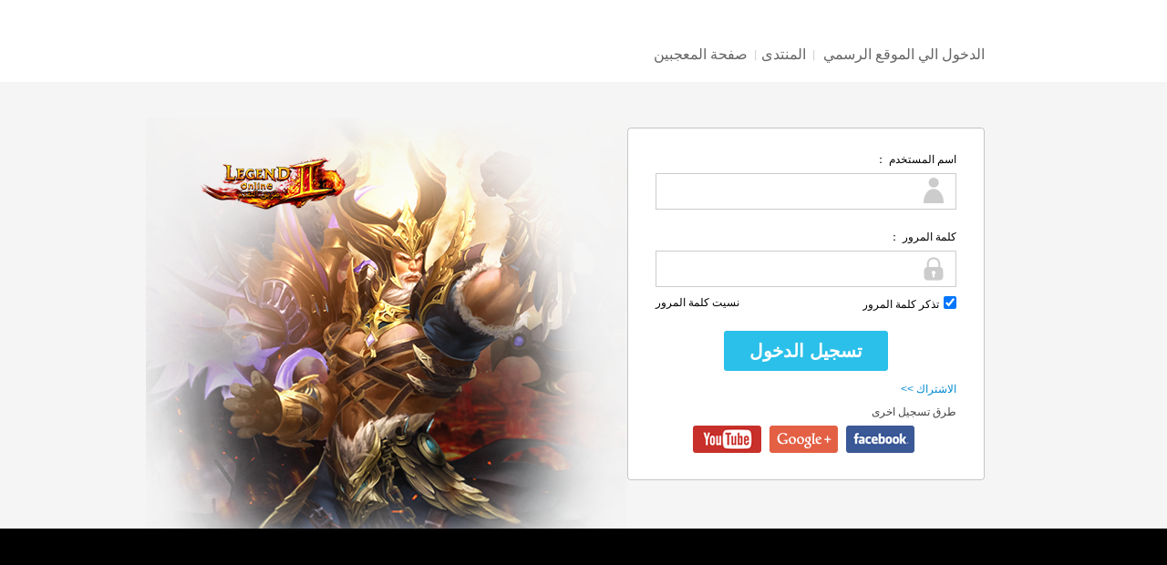

--- FILE ---
content_type: text/html; charset=UTF-8
request_url: https://loar.creaction-network.com/login?server_id=496
body_size: 4099
content:

<!DOCTYPE html PUBLIC "-//W3C//DTD XHTML 1.0 Transitional//EN" "http://www.w3.org/TR/xhtml1/DTD/xhtml1-transitional.dtd">
<html xmlns="http://www.w3.org/1999/xhtml" lang="">
<html>
<head>
    <meta http-equiv="Content-Type" content="text/html; charset=utf-8"/>
    <title>رابط اللعبة ، تسجيل الدخول الى لعبة Legend Online-Arabic</title>
    <meta name="description" content="انقر على الرابط للدخول الى عالم لعبة Legend Online الرائع والآخاذ !">
    <meta name="keywords" content="تسجيل الدخول للعبة">
            <link rel="stylesheet" href="//img.oasgames.com/upload/1521535031/css/login.css"/>
        <link rel="shortcut icon" href="//img.oasgames.com/oasevent/1411444384.jpg"/>
    


        <script>
        var domian = window.location.host;
        var doaminArr = domian.split('.');
        window.documentDomain = doaminArr['1'] + '.' + doaminArr['2'];
        window.lang = 'ar';
        window.server_id = '496';
        window.play_host = '/serverlist/s9999';
        window.passport_url = '//passport.'+ window.documentDomain;
    </script>

    <script src="//img.oasgames.com/upload/1513737892/static/js/jquery.js"></script>
    <script src="//img.oasgames.com/uploads/160273110610129/oas_library.2.2.js"></script>

    <script type="text/javascript">
        var FB_APP_ID="394718192364866";
        var FB_APP_LANGUAGE="ar_AR";
    </script>
</head>
<body>

        <div id="OAS_Widget_API_HEADER"></div>
    <div class="header">
        <div class="head">
            <div class="logo">
                            </div>
            <div class="nav">
                <a href="//loar.creaction-network.com" target="_blank">الدخول الي الموقع الرسمي </a>丨
                <a href="//ar.forum.oasgames.com/index.php" target="_blank">المنتدى</a>丨
                <a href="https://www.facebook.com/Legend.Online.AR" target="_blank">صفحة المعجبين </a>
            </div>
        </div>
    </div>
    <div class="main">
        <div class="pic">
            <img src="//img.oasgames.com/oasevent/13fd700a8ea16de1c2a76f1e2a2a3ca7.png"/>
        </div>
        <div class="box">
            <div class="boxbg1"></div>
            <div class="boxbg2">
                <div class="login">
                    <p>اسم المستخدم ：<span id="login_username_id"></span></p>
                    <div class="account inputbox">
                        <div class="icon_account icon"></div>
                        <input type="text" class="acc" name="user_email" id="user_email"/>
                    </div>
                    <p>كلمة المرور ：<span id="login_password_id"></span></p>
                    <div class="cipher inputbox">
                        <div class="icon_cipher icon"></div>
                        <input type="password" class="cip" name="user_password" id="user_password"
                               onkeydown="keyLogin();"/>
                    </div>
                    <div class="msg">
                        <div class="msg_left">
                            <input type="checkbox" checked id="checked_pwd"/>
                            <span>تذكر كلمة المرور </span>
                        </div>
                        <div class="msg_right">
                            <a href="//www.oasgames.com/?a=ucenter&m=findpwd&lang=ar"
                               target="_blank">نسيت كلمة المرور </a>
                        </div>
                    </div>
                    <a href="javascript:void(0);" onclick="ajax_login();" class="login_btn">تسجيل الدخول</a>
                    <div class="tab">
                        <a href="javascript:void(0);" id="ltab">الاشتراك >></a>
                    </div>
                </div>
                <div class="regsiter">
                    <p>اسم المستخدم ：<span id="reg_username_id"></span></p>
                    <div class="account inputbox">
                        <div class="icon_account icon"></div>
                        <input type="text" class="acc" name="r_user_email" id="r_user_email"/>
                    </div>
                    <p>كلمة المرور ：<span id="reg_password_id"></span></p>
                    <div class="cipher inputbox">
                        <div class="icon_cipher icon"></div>
                        <input type="password" class="cip" name="r_user_password" id="r_user_password"/>
                    </div>
                    <p>تأكيد كلمة المرور ：<span id="reg_cf_password_id"></span></p>
                    <div class="recipher inputbox">
                        <div class="icon_recipher icon"></div>
                        <input type="password" class="recip" name="c_user_password" id="c_user_password"
                               onkeydown="keyRegist();"/>
                    </div>
                    <div class="msg">
                        <div class="msg_left">
                            <input type="checkbox"  id="protect_check"/>
                            <span>قبول<a target="_blank" href="//ucenter.creaction-network.com/TermsofService(AR).html">《إتفاقية المستخدم》</a>و<a target="_blank" href="//www.oasgames.com/PrivacyPolicy(AR).html">《شروط الخصوصية》</a>.</span>
                        </div>

                    </div>
                    <a href="javascript:void(0);" class="regsiter_btn new_btn_color" id="regsiter_btn">الاشتراك </a>
                    <div class="tab">
                        <a href="javascript:void(0);" id="rtab">هذا الحساب موجود بالفعل >></a>
                    </div>
                </div>
                <div class="regsiter">

                </div>
                <div class="third">
                    <p>طرق تسجيل اخرى </p>
                    <a href="javascript:OAS_GAMES_JS.facebook.login({'fail':'Fail to connect with facebook'})"
                       class="facebook"></a>
                    <a href="javascript:OAS_GAMES_JS.google.login({'fail':'Fail to connect with Google'})"
                       class="google"></a>
                    <a href="javascript:OAS_GAMES_JS.google.login({'fail':'Fail to connect with Google'});"
                       class="youtube"></a>
                    <a style="display: none" href="javascript:OAS_GAMES_JS.twitter.login({'fail':'Fail to connect with Twitter'})"
                       class="twitter"></a>
                </div>
            </div>
            <div class="boxbg3"></div>
        </div>
    </div>

    <div id="hiddenfilds">
        <input type="hidden" id="facebook_app_id" value="394718192364866">
        <input type="hidden" id="google_app_id" value="<{$google_app_id}>">
        <input type="hidden" id="passport_url_id" value="//passport.creaction-network.com">
        <input type="hidden" id="http_host_id" value="//loar.creaction-network.com">
        <input type="hidden" id="res_url_id" value="//res.oasgames.com">
        <input type="hidden" id="domian_url_id" value="oasgames.com">
        <input type="hidden" id="oas_host_id" value="//www.oasgames.com">
    </div>



            <div class="footer">
            <div class="footer_main clearfix">

                                    <div id="custom_footer" class="custom_footer"> <iframe src="https://img.oasgames.com/uploads/167757592215817.png" allowtransparency="true" frameborder="0" style="width: 100%;"></iframe> </div>
                            </div>
        </div>
    
                        <script src="//img.oasgames.com/upload/1496889721/js/login.js"></script>
                <script type="text/javascript">
        $(function () {
            function getQueryVariable(variable) {
                var query = window.location.search.substring(1);
                var vars = query.split("&");
                for (var i = 0; i < vars.length; i++) {
                    var pair = vars[i].split("=");
                    if (pair[0] == variable) {
                        return pair[1];
                    }
                }
                return (false);
            }
            var type = getQueryVariable('show');

            if (type == 'reg') {
                $(".login").hide();
                $(".regsiter").show();
            }
            $("#ltab").click(function () {
                $(".login").hide();
                $(".regsiter").show();
            });
            $("#rtab").click(function () {
                $(".regsiter").hide();
                $(".login").show();
            });
            $(".acc").focus(function () {
                $(this).parent(".inputbox").css("border", "1px solid #3ec7f3");
                $(this).parent(".inputbox").children(".icon_account").css("background-position", "0px -88px");
            });
            $(".acc").blur(function () {
                $(this).parent(".inputbox").css("border", "1px solid #cccccc");
                $(this).parent(".inputbox").children(".icon_account").css("background-position", "0px -126px");
            });
            $(".cip").focus(function () {
                $(this).parent(".inputbox").css("border", "1px solid #3ec7f3");
                $(this).parent(".inputbox").children(".icon_cipher").css("background-position", "-45px -88px");
            });
            $(".cip").blur(function () {
                $(this).parent(".inputbox").css("border", "1px solid #cccccc");
                $(this).parent(".inputbox").children(".icon_cipher").css("background-position", "-45px -126px");
            });
            $(".recip").focus(function () {
                $(this).parent(".inputbox").css("border", "1px solid #3ec7f3");
                $(this).parent(".inputbox").children(".icon_recipher").css("background-position", "-45px -88px");
            });
            $(".recip").blur(function () {
                $(this).parent(".inputbox").css("border", "1px solid #cccccc");
                $(this).parent(".inputbox").children(".icon_recipher").css("background-position", "-45px -126px");
            });

            $("#regsiter_btn").bind("click", function () {

                if($(this).hasClass('new_btn_color')){
                    return false;
                }else{
                    ajax_register();
                }

            });

            $("#protect_check").change(function () {
                if ($("#protect_check").attr("checked") != "checked") {
                    $(".regsiter_btn").addClass("new_btn_color");
                    $("#regsiter_btn").unbind();
                } else {
                    $(".regsiter_btn").removeClass("new_btn_color");
                    $("#regsiter_btn").bind("click", function () {
                        ajax_register();
                    });
                }
            });


        });

        var lang = window.lang;
        var server_id = window.server_id;
        var play_host = window.play_host;
        var regclick = true;

        function keyLogin() {
            var event = window.event || arguments.callee.caller.arguments[0];
            if (event.keyCode == 13) {
                ajax_login();
            }
        }

        function keyRegist() {
            var event = window.event || arguments.callee.caller.arguments[0];
            if (event.keyCode == 13 && $('#protect_check').is(':checked')) {
                ajax_register();
            }
        }

        var $_GET = (function () {
            var url = window.document.location.href.toString();
            var u = url.split("?");
            if (typeof(u[1]) == "string") {
                u = u[1].split("&");
                var get = {};
                for (var i in u) {
                    var j = u[i].split("=");
                    get[j[0]] = j[1];
                }
                return get;
            } else {
                return {};
            }
        })();

        var leftbar;
        if ($_GET['leftbar'] == 'no') {
            leftbar = '&leftbar=no';
        } else {
            leftbar = '';
        }


        //登陆
        function ajax_login() {
            var email = $("#user_email").val();
            var pwd = $("#user_password").val();
            var checked_pwd = $("#checked_pwd").attr('checked');
            var remember;
            if (checked_pwd == 'checked') {
                remember = 1;
            }
            if (email == '' || email.length < 6) {
                $("#login_username_id").html('الرجاء إدخال اسم المستخدم الصحيح');
                return false;
            } else {
                $("#login_username_id").html('');
            }

            if (pwd == '' || pwd.length < 6) {
                $("#login_password_id").html('الرجاء إدخال كلمة المرور الصحيحة');
                return false;
            } else {
                $("#login_password_id").html('');
            }
            var para = "m=login&email=" + encodeURIComponent(email) + "&pwd=" + encodeURIComponent(pwd) + "&remember=" + remember + "&callback=?";

            var url = window.passport_url;
            $.ajax({
                'url': url,
                'async': false,
                'data': para,
                'dataType': 'json',
                'success': function (rs) {
                    if (rs.status == 'ok') {
                        var userinfo = rs.val;
//                        window.top.location.href = play_host.replace(/9999/, server_id);
                        window.location.reload();
                    } else if (rs.err_code == 1) {
                        $("#login_username_id").html('اسم المستخدم غير مسجل ');
                        return false;
                    } else if (rs.err_code == 3) {
                        $("#login_password_id").html('خطاء في كلمة المرور');
                        return false;
                    } else {
                        $("#login_username_id").html('خطاء في المعلومات ');
                        return false;
                    }
                }
            });
        }


        //注册
        function ajax_register() {
            var email = $("#r_user_email").val();
            var pwd = $("#r_user_password").val();
            var cf_pwd = $("#c_user_password").val();
            var myreg = /^([a-zA-Z0-9]+[_|_|.]?)*[a-zA-Z0-9]+@([a-zA-Z0-9]+[_|_|.]?)*[a-zA-Z0-9]+.[a-zA-Z]{2,3}$/;

            if (regclick == true) {
                regclick = false;
            } else {
                return false;
            }

            if (email == '') {
                $("#reg_username_id").html("لا يمكن ترك رقم الحساب فارغ");
                regclick = true;
                return false;
            } else {
                $("#reg_username_id").html("");
            }

            if (!myreg.test(email)) {
                $("#reg_username_id").html("يجب ان يكون اسم المستخدم متصلاً بالبريد الالكتروني ");
                regclick = true;
                return false;
            }

            if (pwd == '') {
                $("#reg_password_id").html("لا يمكن ترك كلمة المرور فارغاً");
                regclick = true;
                return false;
            } else {
                $("#reg_password_id").html('');
            }


            if (pwd.length < 6) {

                $("#reg_password_id").html("يجب ان لا تقل كلمة المرور عن 6 أحرف  ");
                regclick = true;
                return false;
            } else {
                $("#reg_password_id").html('');
            }

            if (pwd.length > 15) {
                $("#reg_password_id").html("لا يجب ان تتجاوز كلمة المرور 15 حرف ");
                regclick = true;
                return false;
            } else {
                $("#reg_password_id").html('');
            }

            if (pwd == cf_pwd) {
                $("#reg_cf_password_id").html('');
            } else {
                $("#reg_cf_password_id").html("كلمة المرور غير متطابقة  ");
                regclick = true;
                return false;
            }

            var url = window.passport_url;
            var para = "m=register&email=" + encodeURIComponent(email) + "&pwd=" + encodeURIComponent(pwd) + "&callback=?";
            $.ajax({
                'url': url,
                'async': false,
                'data': para,
                'dataType': 'json',
                'success': function (rs) {
                    if (rs.status == 'ok') {
                        //window.top.location.href = play_host.replace(/9999/, server_id);
                        window.location.reload();
                    } else {
                        if (rs.err_code == -1) {
                            $("#reg_username_id").html("لقد تم حفظ رقم الحساب ");
                            regclick = true;
                            return false;
                        } else {
                            $("#reg_username_id").html("فشل التسجيل ");
                            regclick = true;
                            return false;
                        }

                    }
                }
            });
        }
    </script>

    <style>
        #fco-footer-foot { min-width: 700px; } .fco-footer-bottext { padding-left: 40px; } #footer { margin: 0 } .footer_left { width: 280px } .fco-footer-bottext { width: auto}
        .new_btn_color {background: url(//img.oasgames.com/upload/1447840457.png);cursor: default;}
        .msg_left {line-height: 18px;word-break: break-all}
        #fco-footer-foot { min-width: auto; }
        .fco-footer-bottext { padding-left: 40px; text-align: left }
        #footer { margin: 0 }
        .footer_left { width: 280px }
        .footer_left, .center_border { display: inline-block;  vertical-align: middle; }
        .footer_main { text-align: center   }
    </style>

</body>
</html>


--- FILE ---
content_type: text/css
request_url: https://img.oasgames.com/upload/1521535031/css/login.css
body_size: 1761
content:
/* CSS Document */
@charset "UTF-8";
/* CSS Initialization  */
html{direction:rtl;unicode-bidi:bidi-override;}
body,div,dl,dt,dd,ul,ol,li,h1,h2,h3,h4,h5,h6,pre,code,form,fieldset,legend,input,button,textarea,p,blockquote,th,td,img { margin:0; padding:0; }
body { background:#f5f5f5; color:#000; font-size:12px; font-family:Arial, Helvetica, sans-serif; position:relative;}
td,th,caption { font-size:14px; }
h1, h2, h3, h4, h5, h6 { font-weight:normal; font-size:100%; }
address, caption, cite, code, dfn, em, th, var { font-style:normal; font-weight:normal;}
a { color:#000; text-decoration:none;background-color: transparent;outline: none; }
a:hover { text-decoration:underline; }
img { border:none;}
ol,ul,li { list-style:none; }
input, textarea, select, button { font:14px Verdana,Helvetica,Arial,sans-serif; }
table { border-collapse:collapse; }
html {overflow-y: scroll;}
.clear{ clear:both;}
body,html{ height:100%; min-height:810px;min-width:1000px;}
/* END CSS Initialization */

.header{ height:90px; background:#FFF;}
.head{ width:960px; height:90px; margin:0 auto;}
.logo{ width:263px; height:90px; float:left;}
.nav{ float:right; color:#cccccc; margin-top:50px; margin-right:40px;}
.nav a{ color:#666666; font-size:16px;outline: none}

.main{ width:960px; height:auto; min-height:590px; margin:0 auto; overflow:hidden; zoom:1;}
.pic{ width:528px; height:590px; float:left;}
.box{ width:392px; height:auto; float:left; margin-top:50px;}
.boxbg1{ width:392px; height:5px; background:url(https://naruto.oasgames.com/content/themes/oas_homepage/common/static/images/boxbg1.png);}
.boxbg2{ width:392px; height:auto; background:url(https://naruto.oasgames.com/content/themes/oas_homepage/common/static/images/boxbg2.png) repeat-y; overflow:hidden;}
.boxbg3{ width:392px; height:5px; background:url(https://naruto.oasgames.com/content/themes/oas_homepage/common/static/images/boxbg3.png);}

.login{ width:330px; height:auto;  margin:0 auto;}
.login p{ width:330px; height:30px; line-height:30px; margin-top:15px;}
.login p span{ color:#d7002e;}

.inputbox{ width:328px; height:38px; border:1px solid #cccccc;}
.icon{ width:45px; height:38px; background:url(https://naruto.oasgames.com/content/themes/oas_homepage/common/static/images/anything.png); float:right;}
.inputbox input{ width:280px; height:38px; border:0; line-height:38px; padding-right:3px; float:right;}

.icon_account{ background-position:0px -126px;}
.icon_cipher{ background-position:-45px -126px;}
.icon_recipher{ background-position:-45px -126px;}

.msg{ width:330px; height:24px; margin-top:10px;}
.msg_left{ float:right; overflow:hidden;}
.msg_left input{ width:14px; height:14px; display:inline-block; margin-left:5px; float:right;}
.login.msg_left span{ float:right; line-height:14px;display:inline-block;font-size:12px;}
.regsiter.msg_left span{ float:right; line-height:14px;display:inline-block;font-size:12px;}
.msg_left span a{ color:#008ad1;}
.msg_right{ float:left;}
.msg_right a{ colo:#008ad1;}

.login_btn{ width:180px; height:44px; display:block; margin:0 auto; text-align:center; line-height:44px; font-size:20px; color:#FFF; background:url(https://naruto.oasgames.com/content/themes/oas_homepage/common/static/images/anything.png); background-position:-180px 0px; margin-top:14px; font-weight:bold;}
.login_btn:hover{ background-position:-180px -44px; text-decoration:none;}

.regsiter_btn{ width:180px; height:44px; display:block; margin:0 auto; text-align:center; line-height:44px; font-size:20px; color:#FFF; background:url(https://naruto.oasgames.com/content/themes/oas_homepage/common/static/images/anything.png); background-position:-0px 0px; margin-top:14px; font-weight:bold;}
.regsiter_btn:hover{ background-position:-0px -44px; text-decoration:none;}
.new_btn_color{background: #ccc;}


.tab{ width:330px; height:20px; line-height:20px; margin-top:10px;}
.tab a{ float:right; color:#008ad1;}
 
.regsiter{ width:330px; height:auto;  margin:0 auto; display:none;}
.regsiter p{ width:330px; height:30px; line-height:30px; margin-top:15px;overflow: hidden;}
.regsiter p span{ color:#d7002e;}

.third{ width:330px; height:60px; margin:0 auto; text-align:center; padding-bottom:25px;}
.third p{ color:#444444; text-align:right; line-height:30px; height:30px;}
.third a{background:url(https://naruto.oasgames.com/content/themes/oas_homepage/common/static/images/anything.png); display:inline-block; width:75px; height:30px; margin-right:6px;}
.third .facebook{ background-position:0px -166px;}
.third .google{ background-position:0px -230px;}
.third .youtube{ background-position:0px -198px;}
.third .twitter{ background-position:0px -262px; margin-right:0px;}

.footer{ padding:15px 0px;height: 110px; background:#000; position:fixed; bottom:0px; left:0px; width:100%;}

.footer_main{max-width: 1080px;width:100%;overflow: hidden; margin: 0 auto;color: #a2a2a2;padding: 20px 0;height:105px;font-family:'arial';position: relative;}
.footer .oasgames_footer{position: absolute;left: 0;top: 30px;width: 612px;height: 80px;}
.footer .games_company{position: absolute;left: 560px;top: 30px;width:470px;height: 67px;*+width:570px}
.footer .logo{background: url(https://img.oasgames.com/upload/1459159612.png) no-repeat;display: block;float: left;}
.footer .games_company {padding-top: 13px;}
.footer .games_company .logo_a{float: left;}
.footer .games_company .logo{width: 75px;height: 64px;background-position: -554px 0;}
.footer .oasgames_footer .logo{width: 86px;height: 68px;background-position: -662px 0;}
.footer ul{float: left;margin: 10px 0 0 6px;}
.footer ul li{line-height: 22px;}
.footer ul li a{color: #a2a2a2;}
.footer ul li a:hover{color: #fff;}
.footer ul li font{padding: 0 3px;font-size: 12px;}
.footer .games_company ul{padding: 0;}
.footer .oasgames_footer ul{padding: 6px 0 0 0;}
.footer .custom_footer{
    position: absolute;
    left:584px;
    top: 35px;
    width:570px;
    height: 67px;
}
.footer .oasgames_footer_center{
    margin: 0 auto;
    width: 612px;
    *+width:712px;
    height: 80px;
}












--- FILE ---
content_type: text/javascript
request_url: https://img.oasgames.com/upload/1496889721/js/login.js
body_size: 1571
content:
$(function() {
    $("#ltab").click(function() {
        $(".login").hide();
        $(".regsiter").show();
    });
    $("#rtab").click(function() {
        $(".regsiter").hide();
        $(".login").show();
    });
    $(".acc").focus(function() {
        $(this).parent(".inputbox").css("border", "1px solid #3ec7f3");
        $(this).parent(".inputbox").children(".icon_account").css("background-position", "0px -88px");
    });
    $(".acc").blur(function() {
        $(this).parent(".inputbox").css("border", "1px solid #cccccc");
        $(this).parent(".inputbox").children(".icon_account").css("background-position", "0px -126px");
    });
    $(".cip").focus(function() {
        $(this).parent(".inputbox").css("border", "1px solid #3ec7f3");
        $(this).parent(".inputbox").children(".icon_cipher").css("background-position", "-45px -88px");
    });
    $(".cip").blur(function() {
        $(this).parent(".inputbox").css("border", "1px solid #cccccc");
        $(this).parent(".inputbox").children(".icon_cipher").css("background-position", "-45px -126px");
    });
    $(".recip").focus(function() {
        $(this).parent(".inputbox").css("border", "1px solid #3ec7f3");
        $(this).parent(".inputbox").children(".icon_recipher").css("background-position", "-45px -88px");
    });
    $(".recip").blur(function() {
        $(this).parent(".inputbox").css("border", "1px solid #cccccc");
        $(this).parent(".inputbox").children(".icon_recipher").css("background-position", "-45px -126px");
    });

    $("#regsiter_btn").bind("click", function() {
        ajax_register();
    });

    $("#protect_check").change(function() {
        if ($("#protect_check").attr("checked") != "checked") {
            $(".regsiter_btn").addClass("new_btn_color");
            $("#regsiter_btn").unbind();
        } else {
            $(".regsiter_btn").removeClass("new_btn_color");
            $("#regsiter_btn").bind("click", function() {
                ajax_register();
            });
        }
    });
    $(window).on('resize',function(){
        var h = $(this).height();
        var $ft = $('.footer');
        if(h < 690){
            $ft.css('position','relative');
        }else{
            $ft.css('position','fixed');
        }
    }).trigger('resize');

});

    var lang = window.lang;
    var server_id = window.server_id;
    var play_host = window.play_host;
    var regclick = true;

    function keyLogin() {
        var event = window.event || arguments.callee.caller.arguments[0];
        if (event.keyCode == 13) {
            ajax_login();
        }
    }

    var $_GET = (function() {
        var url = window.document.location.href.toString();
        var u = url.split("?");
        if (typeof(u[1]) == "string") {
            u = u[1].split("&");
            var get = {};
            for (var i in u) {
                var j = u[i].split("=");
                get[j[0]] = j[1];
            }
            return get;
        } else {
            return {};
        }
    })();

    var leftbar;
    if ($_GET['leftbar'] == 'no') {
        leftbar = '&leftbar=no';
    } else {
        leftbar = '';
    }
    //登陆
    function ajax_login() {
        var email = $("#user_email").val();
        var pwd = $("#user_password").val();
        var checked_pwd = $("#checked_pwd").attr('checked');
        var remember;
        if (checked_pwd == 'checked') {
            remember = 1;
        }
        if (email == '' || email.length < 6) {
            $("#login_username_id").html('{% trans %}pl_import_user{% endtrans %}');
            return false;
        } else {
            $("#login_username_id").html('');
        }

        if (pwd == '' || pwd.length < 6) {
            $("#login_password_id").html('{% trans %}pl_import_pwd{% endtrans %}');
            return false;
        } else {
            $("#login_password_id").html('');
        }
        var para = "m=login&email=" + encodeURIComponent(email) + "&pwd=" + encodeURIComponent(pwd) + "&remember=" + remember + "&callback=?";

        var url = window.passport_url;
        $.ajax({
            'url': url,
            'async': false,
            'data': para,
            'dataType': 'json',
            'success': function(rs) {
                if (rs.status == 'ok') {
                    var userinfo = rs.val;
                    window.top.location.href = play_host.replace(/9999/,server_id);
                } else if (rs.err_code == 1) {
                    $("#login_username_id").html('{% trans %}not_userinfo{% endtrans %}');
                    return false;
                } else if (rs.err_code == 3) {
                    $("#login_password_id").html('{% trans %}wrong_password{% endtrans %}');
                    return false;
                } else {
                    $("#login_username_id").html('{% trans %}wrong_info{% endtrans %}');
                    return false;
                }
            }
        });
    }


    //注册
    function ajax_register() {
        var email = $("#r_user_email").val();
        var pwd = $("#r_user_password").val();
        var cf_pwd = $("#c_user_password").val();
        var myreg = /^([a-zA-Z0-9]+[_|_|.]?)*[a-zA-Z0-9]+@([a-zA-Z0-9]+[_|_|.]?)*[a-zA-Z0-9]+.[a-zA-Z]{2,3}$/;

        if (regclick == true) {
            regclick = false;
        } else {
            return false;
        }

        if (email == '') {
            $("#reg_username_id").html('{% trans %}user_null{% endtrans %}');
            regclick = true;
            return false;
        } else {
            $("#reg_username_id").html('');
        }

        if (!myreg.test(email)) {
            $("#reg_username_id").html('{% trans %}conf_user_email{% endtrans %}');
            regclick = true;
            return false;
        }

        if (pwd == '') {
            $("#reg_password_id").html('{% trans %}pwd_null{% endtrans %}');
            regclick = true;
            return false;
        } else {
            $("#reg_password_id").html('');
        }


        if (pwd.length < 6) {

            $("#reg_password_id").html('{% trans %}pwd_less_six{% endtrans %}');
            regclick = true;
            return false;
        } else {
            $("#reg_password_id").html('');
        }

        if (pwd.length > 15) {
            $("#reg_password_id").html('{% trans %}pwd_less_fifteen{% endtrans %}');
            regclick = true;
            return false;
        } else {
            $("#reg_password_id").html('');
        }

        if (pwd == cf_pwd) {
            $("#reg_cf_password_id").html('');
        } else {
            $("#reg_cf_password_id").html('{% trans %}confir_pwd_wrong{% endtrans %}');
            regclick = true;
            return false;
        }

        var url = window.passport_url;
        var para = "m=register&email=" + encodeURIComponent(email) + "&pwd=" + encodeURIComponent(pwd) + "&callback=?";
        $.ajax({
            'url': url,
            'async': false,
            'data': para,
            'dataType': 'json',
            'success': function(rs) {
                if (rs.status == 'ok') {
                    window.top.location.href = play_host.replace(/9999/,server_id);
                } else {
                    if (rs.err_code == -1) {
                        $("#reg_username_id").html('{% trans %}user_ad_have{% endtrans %}');
                        regclick = true;
                        return false;
                    } else {
                        $("#reg_username_id").html('{% trans %}register_failure{% endtrans %}');
                        regclick = true;
                        return false;
                    }

                }
            }
        });
    }



--- FILE ---
content_type: text/javascript
request_url: https://img.oasgames.com/uploads/160273110610129/oas_library.2.2.js
body_size: 3066
content:
/*
 * OAS Javascript Library
 *
 * Before use "mail.ru" login please inlude lib : <script type="text/javascript" src="//connect.mail.ru/js/loader.js"></script>
 *
 */

$(document).ready(function () {
    var domian = window.location.host;
    var doaminArr  = domian.split('.');

    window.documentDomain = doaminArr['1']+'.'+doaminArr['2'];
    // Run
    OAS_GAMES_JS.main();
})

var OAS_GAMES_JS = {
    // facebook api
    facebook: {},
    google: {},
    tool: {

        _p: function (data) {
            if (window.console) window.console.info(data);
        },

        ajaxRequest: function (url, callback) {
            if (url == null || url.length == 0) {
                alert('ajaxRequest: url is null');
                return;
            }
            if (url.indexOf('?') > -1) {
                url += "&callback=?";
            }
            else {
                url += "?callback=?";
            }
            $.getJSON(
                url,
                function (data) {
                    callback(data);
                }
            );
        },
        getCookie: function (c_name) {
            var i, x, y;
            var ARRcookies = document.cookie.split(";");
            for (i = 0; i < ARRcookies.length; i++) {
                x = ARRcookies[i].substr(0, ARRcookies[i].indexOf("="));
                y = ARRcookies[i].substr(ARRcookies[i].indexOf("=") + 1);
                x = x.replace(/^\s+|\s+$/g, "");
                if (x == c_name) {
                    return unescape(y);
                }
            }
        },
        setCookie: function (c_name, value, exdays) {
            var exdate = new Date();
            exdate.setDate(exdate.getDate() + exdays);
            var c_value = escape(value) + ((exdays == null) ? "" : "; expires=" + exdate.toUTCString());
            document.cookie = c_name + "=" + c_value + ';path=/; domain=.oasgames.com';
        }
    },
    main: function () {
        // sns init
        OAS_GAMES_JS.facebook.init();
        OAS_GAMES_JS.google.init();

        // init params
        if (typeof(OAS_PASSPORT_HOST) != 'undefined') {
            OAS_GAMES_JS.params.passportHost = OAS_PASSPORT_HOST;
        }

        if (typeof(OAS_MAILRU_APP_ID) != 'undefined') {
            OAS_GAMES_JS.params.mailruAppID = OAS_MAILRU_APP_ID;
        }

        if (typeof(OAS_MAILRU_PRIVATE_KEY) != 'undefined') {
            OAS_GAMES_JS.params.mailruPriKey = OAS_MAILRU_PRIVATE_KEY;
        }

        OAS_GAMES_JS.mailru.init();

    },
    commonLogin: {
        loginWindow: null,
        loginCallback: null,
        udfCbFun: null,
        loginMsg: null
    },
    params: {
        passportHost: 'passport.oasgames.com',
        mailruAppID: '741750',
        mailruPriKey: '79230f7841749c1c64a58d95553029dd'
    }
};


//--- Facebook combine ---

OAS_GAMES_JS.facebook.init = function () {

    if(typeof(FB) != 'undefined'){
        return;
    }

    // init app id,can be defined by set variable: FB_APP_ID
    OAS_GAMES_JS_facebookAppId = '528596217154255';
    if (typeof(FB_APP_ID) != 'undefined' && FB_APP_ID.length > 0) {
        OAS_GAMES_JS_facebookAppId = FB_APP_ID;
    }

    // init sdk language ,can be defined by set variable: FB_APP_LANGUAGE
    var fbLang = 'en_US';
    if (typeof(FB_APP_LANGUAGE) != 'undefined') {
        if (FB_APP_LANGUAGE.length > 0) fbLang = FB_APP_LANGUAGE;
    }

    window.fbAsyncInit = function () {
        FB.init({
            appId: OAS_GAMES_JS_facebookAppId,
            autoLogAppEvents: true,
            xfbml: true,
            version: 'v2.11'
        });
    };

    // Load the SDK Asynchronously
    (function (d) {
        var js, id = 'facebook-jssdk', ref = d.getElementsByTagName('script')[0];
        if (d.getElementById(id)) {
            return;
        }
        js = d.createElement('script');
        js.id = id;
        js.async = true;
        js.src = "//connect.facebook.net/" + fbLang + "/sdk.js";
        ref.parentNode.insertBefore(js, ref);
    }(document));
};

OAS_GAMES_JS.facebook.login = function (message, loginCallBack) {

    var ucCallback = function (data) {

        if (data.status == 'ok') {

            if (typeof(loginCallBack) != 'undefined') {

                loginCallBack(data.val);
            }
            else {

                var reHref = window.top.location.href;

                if (reHref.indexOf('?') > -1) {
                    reHref += "&fbfirst=";
                }
                else {
                    reHref += "?fbfirst=";
                }
                reHref += data.val.fbfirst;
                window.top.location.href = reHref;
            }
        }
        else {
            OAS_GAMES_JS.tool._p({'uc': 'login fail', 'data': data});
            alert(message.fail + '!');
        }
    };

    var fbCallback = function (response) {
        var ucFbLogin = "//passport.oasgames.com/index.php?m=fbAPILogin&access_token=" + response.authResponse.accessToken;
        OAS_GAMES_JS.tool.ajaxRequest(ucFbLogin, ucCallback);
    };

    FB.login(function (response) {

        if (response.authResponse) {
            OAS_GAMES_JS.tool._p(response);
            fbCallback(response);
        }
        else {
            OAS_GAMES_JS.tool._p(response);
            alert(message.fail);
        }
    });
};

//--- Google combine ---

OAS_GAMES_JS.google.init = function () {

    document.domain = window.documentDomain;

    // Load the SDK Asynchronously
    (function (d) {
        var js, id = 'google-jssdk', ref = d.getElementsByTagName('script')[0];
        if (d.getElementById(id)) {
            return;
        }
        js = d.createElement('script');
        js.id = id;
        js.async = true;
        js.src = "https://apis.google.com/js/platform.js?onload=OAS_GAMES_JS_google_sdkInit";
        ref.parentNode.insertBefore(js, ref);
    }(document));
};

var OAS_GAMES_JS_google_sdkInit = function () {
    gapi.load('auth2', function () {
    });
};

OAS_GAMES_JS.google.login = function (message, loginCallBack) {

    var gCallbackSucc = function (token) {
        var ucGLogin = "//passport.oasgames.com/index.php?m=googleLogin&access_token=" + token;
        OAS_GAMES_JS.tool.ajaxRequest(ucGLogin, ucCallback);
    };

    var gCallbackFail = function (error) {
        alert("Error:\n" + error);
    };

    var ucCallback = function (data) {

        if (data.status == 'ok') {

            if (typeof(loginCallBack) != 'undefined') {

                loginCallBack(data.val);
            } else {

                var reHref = window.top.location.href;

                if (reHref.indexOf('?') > -1) {
                    reHref += "&fbfirst=";
                }
                else {
                    reHref += "?fbfirst=";
                }
                reHref += data.val.fbfirst;
                window.top.location.href = reHref;
            }
        }
        else {
            OAS_GAMES_JS.tool._p({'uc': 'login fail', 'data': data});
            alert(message.fail + '!');
        }
    };

    gapi.auth2.authorize({
        client_id: '684208335311.apps.googleusercontent.com',
        scope: 'email profile openid',
        response_type: 'id_token permission'
    }, function (response) {
        if (response.error) {
            // An error happened!
            console.log(response.error);
            gCallbackFail(response.error);
            return;
        }
        // The user authorized the application for the scopes requested.
        var accessToken = response.access_token;
        var idToken = response.id_token;
        // You can also now use gapi.client to perform authenticated requests.
        console.log("ID Token: " + idToken);
        console.log("Access Token: " + accessToken);
        gCallbackSucc(idToken);
    });
};

OAS_GAMES_JS.twitter = {
    loginMsg: '',
    loginWindow: null
};

OAS_GAMES_JS.twitter.login = function (message, cbfun) {
    OAS_GAMES_JS.twitter.loginMsg = message;
    OAS_GAMES_JS.twitter.udfCbFun = cbfun;
    var reqHost = window.location.host;
    var ucLoginUrl = '//passport.oasgames.com/index.php?a=twitter&m=startLogin&r_host=' + reqHost;
    OAS_GAMES_JS.twitter.loginWindow = window.open(ucLoginUrl, "TwitterLogin", "height=650,width=750,scrollbars=no,resizable=no");
};

OAS_GAMES_JS.twitter.loginCallback = function (loginKey, loginRes, fbfirst) {

    OAS_GAMES_JS.twitter.loginWindow.close();

    if (loginRes == 'ok') {

        if (typeof(OAS_GAMES_JS.twitter.udfCbFun) != 'undefined') {
            OAS_GAMES_JS.twitter.udfCbFun(loginKey, loginRes, fbfirst);
        }
        else {

            var reHref = window.top.location.href;

            if (reHref.indexOf('?') > -1) {
                reHref += "&fbfirst=";
            }
            else {
                reHref += "?fbfirst=";
            }
            reHref += fbfirst;
            window.top.location.href = reHref;
        }
    }
    else {
        alert(OAS_GAMES_JS.twitter.loginMsg.fail + '!');
    }

};

OAS_GAMES_JS.VK = {};
OAS_GAMES_JS.VK.login = function (message, cbfun) {
    OAS_GAMES_JS.commonLogin.loginMsg = message;
    OAS_GAMES_JS.commonLogin.udfCbFun = cbfun;
    var reqHost = window.location.host;
    var ucLoginUrl = '//' + OAS_GAMES_JS.params.passportHost + '/index.php?a=russiasns&m=showVKLoginPage&r_host=' + reqHost;

    OAS_GAMES_JS.commonLogin.loginWindow = window.open(ucLoginUrl, "VKLogin", "height=650,width=750,scrollbars=no,resizable=no");
};

OAS_GAMES_JS.commonLogin.loginCallback = function (loginKey, loginRes, fbfirst) {

    OAS_GAMES_JS.commonLogin.loginWindow.close();

    if (loginRes == 'ok') {

        if (OAS_GAMES_JS.commonLogin.udfCbFun != null) {
            OAS_GAMES_JS.commonLogin.udfCbFun(loginKey, loginRes, fbfirst);
        }
        else {

            var reHref = window.top.location.href;

            if (reHref.indexOf('?') > -1) {
                reHref += "&fbfirst=";
            }
            else {
                reHref += "?fbfirst=";
            }
            reHref += fbfirst;
            window.top.location.href = reHref;
        }
    }
    else {
        alert(OAS_GAMES_JS.commonLogin.loginMsg.fail + '!');
    }

};

OAS_GAMES_JS.OK = {};
OAS_GAMES_JS.OK.login = function (message, cbfun) {

    OAS_GAMES_JS.commonLogin.loginMsg = message;
    OAS_GAMES_JS.commonLogin.udfCbFun = cbfun;
    var reqHost = window.location.host;
    var ucLoginUrl = '//' + OAS_GAMES_JS.params.passportHost + '/index.php?a=russiasns&m=showOKLoginPage&r_host=' + reqHost;

    OAS_GAMES_JS.commonLogin.loginWindow = window.open(ucLoginUrl, "OKLogin", "height=650,width=750,scrollbars=no,resizable=no");
};

//
// 使用mail.ru登录的话需在本库前加载：<script type="text/javascript" src="//connect.mail.ru/js/loader.js"></script>
//
OAS_GAMES_JS.mailru = {};
OAS_GAMES_JS.mailru.init = function () {

    if (typeof(mailru) == 'undefined') {
        return;
    }

    mailru.loader.require('api', function () {
        mailru.connect.init(OAS_GAMES_JS.params.mailruAppID, OAS_GAMES_JS.params.mailruPriKey);
    });

    OAS_GAMES_JS.mailru.eventListened = false;

};

OAS_GAMES_JS.mailru.login = function (message, loginCallBack) {

    var mailruCallbackSucc = function (sessionKey) {
        var ucGLoginUrl = "//"+ OAS_GAMES_JS.params.passportHost +"/index.php?a=russiasns&m=mailruLogin&appid=" + OAS_GAMES_JS.params.mailruAppID + "&session_key=" + sessionKey;
        OAS_GAMES_JS.tool.ajaxRequest(ucGLoginUrl, ucCallback);
    };

    var ucCallback = function (data) {

        if (data.status == 'ok') {

            if (typeof(loginCallBack) != 'undefined') {
                loginCallBack(data.val);
            }
            else {

                var reHref = window.top.location.href;

                if (reHref.indexOf('?') > -1) {
                    reHref += "&fbfirst=";
                }
                else {
                    reHref += "?fbfirst=";
                }
                reHref += data.val.fbfirst;
                window.top.location.href = reHref;
            }
        }
        else {
            OAS_GAMES_JS.tool._p({'uc': 'login fail', 'data': data});
            alert(message.fail + '!');
        }
    };

    if(OAS_GAMES_JS.mailru.eventListened == false)
    {
        OAS_GAMES_JS.mailru.eventListened = true;
        mailru.events.listen(mailru.connect.events.login, function(session) {
            OAS_GAMES_JS.tool._p(session);
            mailruCallbackSucc(session.session_key);
        });
    }

    mailru.connect.login(['widget', 'photos']);
};

OAS_GAMES_JS.Yahoo = {
    lang:'en'
};
OAS_GAMES_JS.Yahoo.login = function (message, cbfun) {

    OAS_GAMES_JS.commonLogin.loginMsg = message;
    OAS_GAMES_JS.commonLogin.udfCbFun = cbfun;
    var reqHost = window.location.host;
    var ucLoginUrl = '//' + OAS_GAMES_JS.params.passportHost + '/index.php?a=yahoo&m=showLoginPage&r_host=' + reqHost + '&r_lang=' + OAS_GAMES_JS.Yahoo.lang;

    OAS_GAMES_JS.commonLogin.loginWindow = window.open(ucLoginUrl, "YahooLogin", "height=650,width=750,scrollbars=no,resizable=no");
};

OAS_GAMES_JS.Steam = {};
OAS_GAMES_JS.Steam.login = function (message, cbfun) {

    OAS_GAMES_JS.commonLogin.loginMsg = message;
    OAS_GAMES_JS.commonLogin.udfCbFun = cbfun;
    var reqHost = window.location.host;
    var ucLoginUrl = '//' + OAS_GAMES_JS.params.passportHost + '/index.php?a=steam&m=login&r_host=' + reqHost;

    OAS_GAMES_JS.commonLogin.loginWindow = window.open(ucLoginUrl, "SteamLogin", "height=690,width=1060,scrollbars=no,resizable=no");
};
